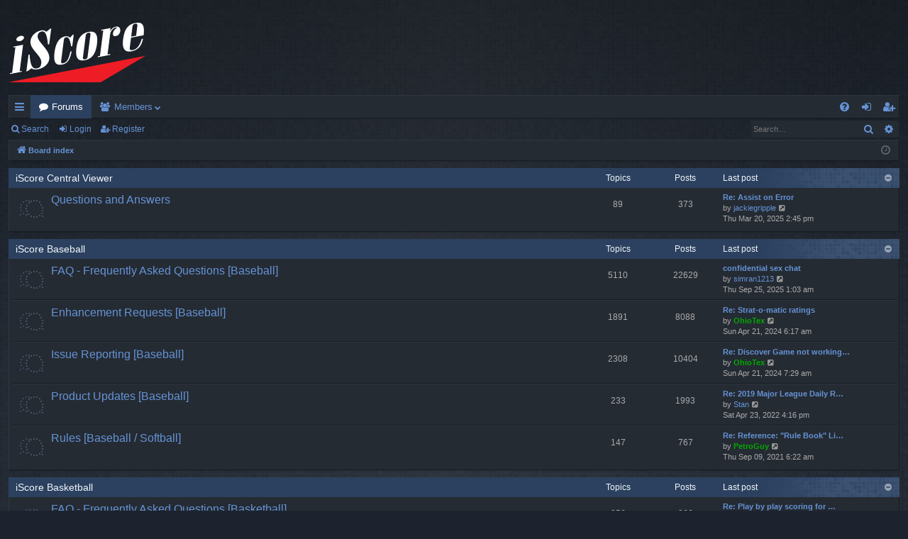

--- FILE ---
content_type: text/html; charset=UTF-8
request_url: http://iscoreforum.com/baseball/index.php?sid=7b55ef333d7a19ba676eedc17dfbbe39
body_size: 7102
content:
<!DOCTYPE html>
<html dir="ltr" lang="en-gb">
<head>
<meta charset="utf-8" />
<meta http-equiv="X-UA-Compatible" content="IE=edge" />
<meta name="viewport" content="width=device-width, initial-scale=1" />

<title>http://iscoresports.com/ - Index page</title>







<link href="./assets/css/font-awesome.min.css?assets_version=4" rel="stylesheet">
<link href="./styles/digi-3.2.1/theme/stylesheet.css?assets_version=4" rel="stylesheet">




<!--[if lte IE 9]>
	<link href="./styles/digi-3.2.1/theme/tweaks.css?assets_version=4" rel="stylesheet">
<![endif]-->





</head>
<body id="phpbb" class="nojs notouch section-index ltr " data-online-text="Online">


	<a id="top" class="top-anchor" accesskey="t"></a>
	<div id="page-header" class="page-width">
		<div class="headerbar" role="banner">
					<div class="inner">

			<div id="site-description" class="site-description">
				<a id="logo" class="logo" href="./index.php?sid=753b31124eb0f13b25fde3370dc1d56a" title="Board index"><img src="./styles/digi-3.2.1/theme/images/logo.png" data-src-hd="./styles/digi-3.2.1/theme/images/logo_hd.png" /></a>
				<p class="sitename">http://iscoresports.com/</p>
				<p>Customer support forum for the iScore Sports line of scorekeeping products</p>
				<p class="skiplink"><a href="#start_here">Skip to content</a></p>
			</div>

																		
			</div>
					</div>


				


<div class="navbar tabbed not-static" role="navigation">
	<div class="inner page-width">
		<div class="nav-tabs" data-current-page="index">
			<ul class="leftside">
				<li id="quick-links" class="quick-links tab responsive-menu dropdown-container">
					<a href="#" class="nav-link dropdown-trigger">Quick links</a>
					<div class="dropdown">
						<div class="pointer"><div class="pointer-inner"></div></div>
						<ul class="dropdown-contents" role="menu">
								
			<li class="separator"></li>
													<li>
								<a href="./search.php?search_id=unanswered&amp;sid=753b31124eb0f13b25fde3370dc1d56a" role="menuitem">
									<i class="icon fa-file-o fa-fw icon-gray" aria-hidden="true"></i><span>Unanswered topics</span>
								</a>
							</li>
							<li>
								<a href="./search.php?search_id=active_topics&amp;sid=753b31124eb0f13b25fde3370dc1d56a" role="menuitem">
									<i class="icon fa-file-o fa-fw icon-blue" aria-hidden="true"></i><span>Active topics</span>
								</a>
							</li>
							<li class="separator"></li>
							<li>
								<a href="./search.php?sid=753b31124eb0f13b25fde3370dc1d56a" role="menuitem">
									<i class="icon fa-search fa-fw" aria-hidden="true"></i><span>Search</span>
								</a>
							</li>	
	
													</ul>
					</div>
				</li>
												<li class="tab forums selected" data-responsive-class="small-icon icon-forums">
					<a class="nav-link" href="./index.php?sid=753b31124eb0f13b25fde3370dc1d56a">Forums</a>
				</li>
									<li class="tab members dropdown-container" data-select-match="member" data-responsive-class="small-icon icon-members">
						<a class="nav-link dropdown-trigger" href="./memberlist.php?sid=753b31124eb0f13b25fde3370dc1d56a">Members</a>
						<div class="dropdown">
							<div class="pointer"><div class="pointer-inner"></div></div>
							<ul class="dropdown-contents" role="menu">
																									<li>
										<a href="./memberlist.php?mode=team&amp;sid=753b31124eb0f13b25fde3370dc1d56a" role="menuitem">
											<i class="icon fa-shield fa-fw" aria-hidden="true"></i><span>The team</span>
										</a>
									</li>
															</ul>
						</div>
					</li>
											</ul>
			<ul class="rightside">
								<li class="tab faq" data-select-match="faq" data-responsive-class="small-icon icon-faq">
					<a class="nav-link" href="/baseball/app.php/help/faq?sid=753b31124eb0f13b25fde3370dc1d56a" rel="help" title="Frequently Asked Questions" role="menuitem">
						<i class="icon fa-question-circle fa-fw" aria-hidden="true"></i><span>FAQ</span>
					</a>
				</li>
																									<li class="tab login"  data-skip-responsive="true" data-select-match="login"><a class="nav-link" href="./ucp.php?mode=login&amp;sid=753b31124eb0f13b25fde3370dc1d56a" title="Login" accesskey="x" role="menuitem">Login</a></li>
											<li class="tab register" data-skip-responsive="true" data-select-match="register"><a class="nav-link" href="./ucp.php?mode=register&amp;sid=753b31124eb0f13b25fde3370dc1d56a" role="menuitem">Register</a></li>
																	</ul>
		</div>
	</div>
</div>

<div class="navbar secondary with-search">
	<ul role="menubar">
											<li class="small-icon icon-search responsive-hide"><a href="./search.php?sid=753b31124eb0f13b25fde3370dc1d56a">Search</a></li>
														<li class="small-icon icon-login"><a href="./ucp.php?mode=login&amp;sid=753b31124eb0f13b25fde3370dc1d56a" title="Login">Login</a></li>
									<li class="small-icon icon-register"><a href="./ucp.php?mode=register&amp;sid=753b31124eb0f13b25fde3370dc1d56a">Register</a></li>
									
					<li class="search-box not-responsive">			<div id="search-box" class="search-box search-header" role="search">
				<form action="./search.php?sid=753b31124eb0f13b25fde3370dc1d56a" method="get" id="search">
				<fieldset>
					<input name="keywords" id="keywords" type="search" maxlength="128" title="Search for keywords" class="inputbox search tiny" size="20" value="" placeholder="Search…" />
					<button class="button button-search" type="submit" title="Search">
						<i class="icon fa-search fa-fw" aria-hidden="true"></i><span class="sr-only">Search</span>
					</button>
					<a href="./search.php?sid=753b31124eb0f13b25fde3370dc1d56a" class="button button-search-end" title="Advanced search">
						<i class="icon fa-cog fa-fw" aria-hidden="true"></i><span class="sr-only">Advanced search</span>
					</a>
					<input type="hidden" name="sid" value="753b31124eb0f13b25fde3370dc1d56a" />

				</fieldset>
				</form>
			</div>
			</li>
			</ul>
</div>

	</div>

<div id="wrap" class="page-width">

	
	<a id="start_here" class="anchor"></a>
	<div id="page-body" class="page-body" role="main">
		<div class="navbar">
	<ul id="nav-breadcrumbs" class="nav-breadcrumbs linklist navlinks" role="menubar">
						<li class="breadcrumbs">
									<span class="crumb" itemtype="http://data-vocabulary.org/Breadcrumb" itemscope=""><a href="./index.php?sid=753b31124eb0f13b25fde3370dc1d56a" accesskey="h" data-navbar-reference="index" itemprop="url"><i class="icon fa-home fa-fw"></i><span itemprop="title">Board index</span></a></span>
								</li>
		
					<li class="rightside responsive-search">
				<a href="./search.php?sid=753b31124eb0f13b25fde3370dc1d56a" title="View the advanced search options" role="menuitem">
					<i class="icon fa-search fa-fw" aria-hidden="true"></i><span class="sr-only">Search</span>
				</a>
			</li>
				<li class="rightside dropdown-container icon-only">
			<a href="#" class="dropdown-trigger time" title="It is currently Sat Jan 24, 2026 9:44 am"><i class="fa fa-clock-o"></i></a>
			<div class="dropdown">
				<div class="pointer"><div class="pointer-inner"></div></div>
				<ul class="dropdown-contents">
					<li>It is currently Sat Jan 24, 2026 9:44 am</li>
					<li>All times are <span title="UTC-8">UTC-08:00</span></li>
				</ul>
			</div>
		</li>
	</ul>
</div>

		
		


	
				<div class="forabg category-33" data-hide-description="1">
			<div class="inner">
			<ul class="topiclist">
				<li class="header">
										<dl class="row-item">
						<dt><div class="list-inner"><a href="./viewforum.php?f=33&amp;sid=753b31124eb0f13b25fde3370dc1d56a" data-id="33">iScore Central Viewer</a></div></dt>
												<dd class="topics">Topics</dd>
						<dd class="posts">Posts</dd>
						<dd class="lastpost"><span>Last post</span></dd>
											</dl>
									</li>
			</ul>
			<ul class="topiclist forums">
		
	
	
	
			
					<li class="row forum-34">
									<dl class="row-item forum_read">
				<dt title="No unread posts">
										<div class="list-inner">
																		<a href="./viewforum.php?f=34&amp;sid=753b31124eb0f13b25fde3370dc1d56a" class="forumtitle" data-id="34">Questions and Answers</a>
																		
												
																		<div class="responsive-show" style="display: none;">
															Topics: <strong>89</strong>
													</div>
																				<div class="forum-lastpost" style="display: none;">
								<span><strong>Last post:</strong> <a href="./viewtopic.php?f=34&amp;p=67556&amp;sid=753b31124eb0f13b25fde3370dc1d56a#p67556" title="Re: Assist on Error" class="lastsubject">Re: Assist on Error</a></span>
								<span>by <a href="./memberlist.php?mode=viewprofile&amp;u=1908&amp;sid=753b31124eb0f13b25fde3370dc1d56a" class="username">jackiegripple</a>, Thu Mar 20, 2025 2:45 pm</span>
							</div>
																		</div>
				</dt>
														<dd class="topics">89 <dfn>Topics</dfn></dd>
					<dd class="posts">373 <dfn>Posts</dfn></dd>
										<dd class="lastpost">
						<span>
													

															<dfn>Last post</dfn>
																										<a href="./viewtopic.php?f=34&amp;p=67556&amp;sid=753b31124eb0f13b25fde3370dc1d56a#p67556" title="Re: Assist on Error" class="lastsubject">Re: Assist on Error</a> <br />
																	by <a href="./memberlist.php?mode=viewprofile&amp;u=1908&amp;sid=753b31124eb0f13b25fde3370dc1d56a" class="username">jackiegripple</a>
																	<a href="./viewtopic.php?f=34&amp;p=67556&amp;sid=753b31124eb0f13b25fde3370dc1d56a#p67556" title="View the latest post">
										<i class="icon fa-external-link-square fa-fw icon-lightgray icon-md" aria-hidden="true"></i><span class="sr-only">View the latest post</span>
									</a>
																<br />Thu Mar 20, 2025 2:45 pm
													</span>
					</dd>
							</dl>
					</li>
			
	
				</ul>

			</div>
		</div>
	
				<div class="forabg category-8" data-hide-description="1">
			<div class="inner">
			<ul class="topiclist">
				<li class="header">
										<dl class="row-item">
						<dt><div class="list-inner"><a href="./viewforum.php?f=8&amp;sid=753b31124eb0f13b25fde3370dc1d56a" data-id="8">iScore Baseball</a></div></dt>
												<dd class="topics">Topics</dd>
						<dd class="posts">Posts</dd>
						<dd class="lastpost"><span>Last post</span></dd>
											</dl>
									</li>
			</ul>
			<ul class="topiclist forums">
		
	
	
	
			
					<li class="row forum-3">
									<dl class="row-item forum_read">
				<dt title="No unread posts">
										<div class="list-inner">
																		<a href="./viewforum.php?f=3&amp;sid=753b31124eb0f13b25fde3370dc1d56a" class="forumtitle" data-id="3">FAQ - Frequently Asked Questions [Baseball]</a>
						<div class="forum-description">We will try and answer Questions in this forum. If you are having any issues with iScore Baseball, this is probably the best place to start. You can also search historical posts here.</div>												
												
																		<div class="responsive-show" style="display: none;">
															Topics: <strong>5110</strong>
													</div>
																				<div class="forum-lastpost" style="display: none;">
								<span><strong>Last post:</strong> <a href="./viewtopic.php?f=3&amp;p=67557&amp;sid=753b31124eb0f13b25fde3370dc1d56a#p67557" title="confidential sex chat" class="lastsubject">confidential sex chat</a></span>
								<span>by <a href="./memberlist.php?mode=viewprofile&amp;u=35993&amp;sid=753b31124eb0f13b25fde3370dc1d56a" class="username">simran1213</a>, Thu Sep 25, 2025 1:03 am</span>
							</div>
																		</div>
				</dt>
														<dd class="topics">5110 <dfn>Topics</dfn></dd>
					<dd class="posts">22629 <dfn>Posts</dfn></dd>
										<dd class="lastpost">
						<span>
													

															<dfn>Last post</dfn>
																										<a href="./viewtopic.php?f=3&amp;p=67557&amp;sid=753b31124eb0f13b25fde3370dc1d56a#p67557" title="confidential sex chat" class="lastsubject">confidential sex chat</a> <br />
																	by <a href="./memberlist.php?mode=viewprofile&amp;u=35993&amp;sid=753b31124eb0f13b25fde3370dc1d56a" class="username">simran1213</a>
																	<a href="./viewtopic.php?f=3&amp;p=67557&amp;sid=753b31124eb0f13b25fde3370dc1d56a#p67557" title="View the latest post">
										<i class="icon fa-external-link-square fa-fw icon-lightgray icon-md" aria-hidden="true"></i><span class="sr-only">View the latest post</span>
									</a>
																<br />Thu Sep 25, 2025 1:03 am
													</span>
					</dd>
							</dl>
					</li>
			
	
	
			
					<li class="row forum-4">
									<dl class="row-item forum_read">
				<dt title="No unread posts">
										<div class="list-inner">
																		<a href="./viewforum.php?f=4&amp;sid=753b31124eb0f13b25fde3370dc1d56a" class="forumtitle" data-id="4">Enhancement Requests [Baseball]</a>
						<div class="forum-description">If you have an idea for improving the product, please post it here and we will try and prioritize updates based on the most popular requests.</div>												
												
																		<div class="responsive-show" style="display: none;">
															Topics: <strong>1891</strong>
													</div>
																				<div class="forum-lastpost" style="display: none;">
								<span><strong>Last post:</strong> <a href="./viewtopic.php?f=4&amp;p=67533&amp;sid=753b31124eb0f13b25fde3370dc1d56a#p67533" title="Re: Strat-o-matic ratings" class="lastsubject">Re: Strat-o-matic ratings</a></span>
								<span>by <a href="./memberlist.php?mode=viewprofile&amp;u=204&amp;sid=753b31124eb0f13b25fde3370dc1d56a" style="color: #00AA00;" class="username-coloured">OhioTex</a>, Sun Apr 21, 2024 6:17 am</span>
							</div>
																		</div>
				</dt>
														<dd class="topics">1891 <dfn>Topics</dfn></dd>
					<dd class="posts">8088 <dfn>Posts</dfn></dd>
										<dd class="lastpost">
						<span>
													

															<dfn>Last post</dfn>
																										<a href="./viewtopic.php?f=4&amp;p=67533&amp;sid=753b31124eb0f13b25fde3370dc1d56a#p67533" title="Re: Strat-o-matic ratings" class="lastsubject">Re: Strat-o-matic ratings</a> <br />
																	by <a href="./memberlist.php?mode=viewprofile&amp;u=204&amp;sid=753b31124eb0f13b25fde3370dc1d56a" style="color: #00AA00;" class="username-coloured">OhioTex</a>
																	<a href="./viewtopic.php?f=4&amp;p=67533&amp;sid=753b31124eb0f13b25fde3370dc1d56a#p67533" title="View the latest post">
										<i class="icon fa-external-link-square fa-fw icon-lightgray icon-md" aria-hidden="true"></i><span class="sr-only">View the latest post</span>
									</a>
																<br />Sun Apr 21, 2024 6:17 am
													</span>
					</dd>
							</dl>
					</li>
			
	
	
			
					<li class="row forum-5">
									<dl class="row-item forum_read">
				<dt title="No unread posts">
										<div class="list-inner">
																		<a href="./viewforum.php?f=5&amp;sid=753b31124eb0f13b25fde3370dc1d56a" class="forumtitle" data-id="5">Issue Reporting [Baseball]</a>
						<div class="forum-description">If you are having an issue with iScore Baseball, please post it here and we will try and find solutions so everybody will be aware of them.</div>												
												
																		<div class="responsive-show" style="display: none;">
															Topics: <strong>2308</strong>
													</div>
																				<div class="forum-lastpost" style="display: none;">
								<span><strong>Last post:</strong> <a href="./viewtopic.php?f=5&amp;p=67537&amp;sid=753b31124eb0f13b25fde3370dc1d56a#p67537" title="Re: Discover Game not working on Android for SportsEngine" class="lastsubject">Re: Discover Game not working…</a></span>
								<span>by <a href="./memberlist.php?mode=viewprofile&amp;u=204&amp;sid=753b31124eb0f13b25fde3370dc1d56a" style="color: #00AA00;" class="username-coloured">OhioTex</a>, Sun Apr 21, 2024 7:29 am</span>
							</div>
																		</div>
				</dt>
														<dd class="topics">2308 <dfn>Topics</dfn></dd>
					<dd class="posts">10404 <dfn>Posts</dfn></dd>
										<dd class="lastpost">
						<span>
													

															<dfn>Last post</dfn>
																										<a href="./viewtopic.php?f=5&amp;p=67537&amp;sid=753b31124eb0f13b25fde3370dc1d56a#p67537" title="Re: Discover Game not working on Android for SportsEngine" class="lastsubject">Re: Discover Game not working…</a> <br />
																	by <a href="./memberlist.php?mode=viewprofile&amp;u=204&amp;sid=753b31124eb0f13b25fde3370dc1d56a" style="color: #00AA00;" class="username-coloured">OhioTex</a>
																	<a href="./viewtopic.php?f=5&amp;p=67537&amp;sid=753b31124eb0f13b25fde3370dc1d56a#p67537" title="View the latest post">
										<i class="icon fa-external-link-square fa-fw icon-lightgray icon-md" aria-hidden="true"></i><span class="sr-only">View the latest post</span>
									</a>
																<br />Sun Apr 21, 2024 7:29 am
													</span>
					</dd>
							</dl>
					</li>
			
	
	
			
					<li class="row forum-6">
									<dl class="row-item forum_read">
				<dt title="No unread posts">
										<div class="list-inner">
																		<a href="./viewforum.php?f=6&amp;sid=753b31124eb0f13b25fde3370dc1d56a" class="forumtitle" data-id="6">Product Updates [Baseball]</a>
						<div class="forum-description">We will announce new product updates here along with what features are being included in the updates</div>												
												
																		<div class="responsive-show" style="display: none;">
															Topics: <strong>233</strong>
													</div>
																				<div class="forum-lastpost" style="display: none;">
								<span><strong>Last post:</strong> <a href="./viewtopic.php?f=6&amp;p=67483&amp;sid=753b31124eb0f13b25fde3370dc1d56a#p67483" title="Re: 2019 Major League Daily Roster" class="lastsubject">Re: 2019 Major League Daily R…</a></span>
								<span>by <a href="./memberlist.php?mode=viewprofile&amp;u=35983&amp;sid=753b31124eb0f13b25fde3370dc1d56a" class="username">Stan</a>, Sat Apr 23, 2022 4:16 pm</span>
							</div>
																		</div>
				</dt>
														<dd class="topics">233 <dfn>Topics</dfn></dd>
					<dd class="posts">1993 <dfn>Posts</dfn></dd>
										<dd class="lastpost">
						<span>
													

															<dfn>Last post</dfn>
																										<a href="./viewtopic.php?f=6&amp;p=67483&amp;sid=753b31124eb0f13b25fde3370dc1d56a#p67483" title="Re: 2019 Major League Daily Roster" class="lastsubject">Re: 2019 Major League Daily R…</a> <br />
																	by <a href="./memberlist.php?mode=viewprofile&amp;u=35983&amp;sid=753b31124eb0f13b25fde3370dc1d56a" class="username">Stan</a>
																	<a href="./viewtopic.php?f=6&amp;p=67483&amp;sid=753b31124eb0f13b25fde3370dc1d56a#p67483" title="View the latest post">
										<i class="icon fa-external-link-square fa-fw icon-lightgray icon-md" aria-hidden="true"></i><span class="sr-only">View the latest post</span>
									</a>
																<br />Sat Apr 23, 2022 4:16 pm
													</span>
					</dd>
							</dl>
					</li>
			
	
	
			
					<li class="row forum-17">
									<dl class="row-item forum_read">
				<dt title="No unread posts">
										<div class="list-inner">
																		<a href="./viewforum.php?f=17&amp;sid=753b31124eb0f13b25fde3370dc1d56a" class="forumtitle" data-id="17">Rules [Baseball / Softball]</a>
						<div class="forum-description">If you have any rules related questions, please ask in this forum. In general, enforcement of rules is up to the Umpire of the game and iScore does not specifically enforce them, but we want to make sure we score within them. Ask here, and experts can chime in.</div>												
												
																		<div class="responsive-show" style="display: none;">
															Topics: <strong>147</strong>
													</div>
																				<div class="forum-lastpost" style="display: none;">
								<span><strong>Last post:</strong> <a href="./viewtopic.php?f=17&amp;p=67419&amp;sid=753b31124eb0f13b25fde3370dc1d56a#p67419" title="Re: Reference: &quot;Rule Book&quot; Links for Baseball and Softball  (FAQ)" class="lastsubject">Re: Reference: &quot;Rule Book&quot; Li…</a></span>
								<span>by <a href="./memberlist.php?mode=viewprofile&amp;u=1268&amp;sid=753b31124eb0f13b25fde3370dc1d56a" style="color: #00AA00;" class="username-coloured">PetroGuy</a>, Thu Sep 09, 2021 6:22 am</span>
							</div>
																		</div>
				</dt>
														<dd class="topics">147 <dfn>Topics</dfn></dd>
					<dd class="posts">767 <dfn>Posts</dfn></dd>
										<dd class="lastpost">
						<span>
													

															<dfn>Last post</dfn>
																										<a href="./viewtopic.php?f=17&amp;p=67419&amp;sid=753b31124eb0f13b25fde3370dc1d56a#p67419" title="Re: Reference: &quot;Rule Book&quot; Links for Baseball and Softball  (FAQ)" class="lastsubject">Re: Reference: &quot;Rule Book&quot; Li…</a> <br />
																	by <a href="./memberlist.php?mode=viewprofile&amp;u=1268&amp;sid=753b31124eb0f13b25fde3370dc1d56a" style="color: #00AA00;" class="username-coloured">PetroGuy</a>
																	<a href="./viewtopic.php?f=17&amp;p=67419&amp;sid=753b31124eb0f13b25fde3370dc1d56a#p67419" title="View the latest post">
										<i class="icon fa-external-link-square fa-fw icon-lightgray icon-md" aria-hidden="true"></i><span class="sr-only">View the latest post</span>
									</a>
																<br />Thu Sep 09, 2021 6:22 am
													</span>
					</dd>
							</dl>
					</li>
			
	
				</ul>

			</div>
		</div>
	
				<div class="forabg category-9" data-hide-description="1">
			<div class="inner">
			<ul class="topiclist">
				<li class="header">
										<dl class="row-item">
						<dt><div class="list-inner"><a href="./viewforum.php?f=9&amp;sid=753b31124eb0f13b25fde3370dc1d56a" data-id="9">iScore Basketball</a></div></dt>
												<dd class="topics">Topics</dd>
						<dd class="posts">Posts</dd>
						<dd class="lastpost"><span>Last post</span></dd>
											</dl>
									</li>
			</ul>
			<ul class="topiclist forums">
		
	
	
	
			
					<li class="row forum-10">
									<dl class="row-item forum_read">
				<dt title="No unread posts">
										<div class="list-inner">
																		<a href="./viewforum.php?f=10&amp;sid=753b31124eb0f13b25fde3370dc1d56a" class="forumtitle" data-id="10">FAQ - Frequently Asked Questions [Basketball]</a>
						<div class="forum-description">We will try and answer Frequently Asked Questions in this forum. If you are having any issues with iScore Basketball, this is probably the best place to start.</div>												
												
																		<div class="responsive-show" style="display: none;">
															Topics: <strong>256</strong>
													</div>
																				<div class="forum-lastpost" style="display: none;">
								<span><strong>Last post:</strong> <a href="./viewtopic.php?f=10&amp;p=65801&amp;sid=753b31124eb0f13b25fde3370dc1d56a#p65801" title="Re: Play by play scoring for opponent" class="lastsubject">Re: Play by play scoring for …</a></span>
								<span>by <a href="./memberlist.php?mode=viewprofile&amp;u=204&amp;sid=753b31124eb0f13b25fde3370dc1d56a" style="color: #00AA00;" class="username-coloured">OhioTex</a>, Mon Mar 04, 2019 5:17 pm</span>
							</div>
																		</div>
				</dt>
														<dd class="topics">256 <dfn>Topics</dfn></dd>
					<dd class="posts">866 <dfn>Posts</dfn></dd>
										<dd class="lastpost">
						<span>
													

															<dfn>Last post</dfn>
																										<a href="./viewtopic.php?f=10&amp;p=65801&amp;sid=753b31124eb0f13b25fde3370dc1d56a#p65801" title="Re: Play by play scoring for opponent" class="lastsubject">Re: Play by play scoring for …</a> <br />
																	by <a href="./memberlist.php?mode=viewprofile&amp;u=204&amp;sid=753b31124eb0f13b25fde3370dc1d56a" style="color: #00AA00;" class="username-coloured">OhioTex</a>
																	<a href="./viewtopic.php?f=10&amp;p=65801&amp;sid=753b31124eb0f13b25fde3370dc1d56a#p65801" title="View the latest post">
										<i class="icon fa-external-link-square fa-fw icon-lightgray icon-md" aria-hidden="true"></i><span class="sr-only">View the latest post</span>
									</a>
																<br />Mon Mar 04, 2019 5:17 pm
													</span>
					</dd>
							</dl>
					</li>
			
	
	
			
					<li class="row forum-11">
									<dl class="row-item forum_read">
				<dt title="No unread posts">
										<div class="list-inner">
																		<a href="./viewforum.php?f=11&amp;sid=753b31124eb0f13b25fde3370dc1d56a" class="forumtitle" data-id="11">Enhancement Requests [Basketball]</a>
						<div class="forum-description">If you have an idea for improving the product, please post it here and we will try and prioritize updates based on the most popular requests.</div>												
												
																		<div class="responsive-show" style="display: none;">
															Topics: <strong>197</strong>
													</div>
																				<div class="forum-lastpost" style="display: none;">
								<span><strong>Last post:</strong> <a href="./viewtopic.php?f=11&amp;p=66708&amp;sid=753b31124eb0f13b25fde3370dc1d56a#p66708" title="Re: email play by play-basketball game" class="lastsubject">Re: email play by play-basket…</a></span>
								<span>by <a href="./memberlist.php?mode=viewprofile&amp;u=4170&amp;sid=753b31124eb0f13b25fde3370dc1d56a" class="username">Afjb</a>, Sun Mar 15, 2020 5:58 pm</span>
							</div>
																		</div>
				</dt>
														<dd class="topics">197 <dfn>Topics</dfn></dd>
					<dd class="posts">748 <dfn>Posts</dfn></dd>
										<dd class="lastpost">
						<span>
													

															<dfn>Last post</dfn>
																										<a href="./viewtopic.php?f=11&amp;p=66708&amp;sid=753b31124eb0f13b25fde3370dc1d56a#p66708" title="Re: email play by play-basketball game" class="lastsubject">Re: email play by play-basket…</a> <br />
																	by <a href="./memberlist.php?mode=viewprofile&amp;u=4170&amp;sid=753b31124eb0f13b25fde3370dc1d56a" class="username">Afjb</a>
																	<a href="./viewtopic.php?f=11&amp;p=66708&amp;sid=753b31124eb0f13b25fde3370dc1d56a#p66708" title="View the latest post">
										<i class="icon fa-external-link-square fa-fw icon-lightgray icon-md" aria-hidden="true"></i><span class="sr-only">View the latest post</span>
									</a>
																<br />Sun Mar 15, 2020 5:58 pm
													</span>
					</dd>
							</dl>
					</li>
			
	
	
			
					<li class="row forum-12">
									<dl class="row-item forum_read">
				<dt title="No unread posts">
										<div class="list-inner">
																		<a href="./viewforum.php?f=12&amp;sid=753b31124eb0f13b25fde3370dc1d56a" class="forumtitle" data-id="12">Issue Reporting [Basketball]</a>
						<div class="forum-description">If you are having an issue with iScore Basketball, please post it here and we will try and find solutions so everybody will be aware of them.</div>												
												
																		<div class="responsive-show" style="display: none;">
															Topics: <strong>169</strong>
													</div>
																				<div class="forum-lastpost" style="display: none;">
								<span><strong>Last post:</strong> <a href="./viewtopic.php?f=12&amp;p=67426&amp;sid=753b31124eb0f13b25fde3370dc1d56a#p67426" title="Re: No rosters for NCAA teams" class="lastsubject">Re: No rosters for NCAA teams</a></span>
								<span>by <a href="./memberlist.php?mode=viewprofile&amp;u=1827&amp;sid=753b31124eb0f13b25fde3370dc1d56a" class="username">bill0212</a>, Thu Dec 16, 2021 1:04 pm</span>
							</div>
																		</div>
				</dt>
														<dd class="topics">169 <dfn>Topics</dfn></dd>
					<dd class="posts">651 <dfn>Posts</dfn></dd>
										<dd class="lastpost">
						<span>
													

															<dfn>Last post</dfn>
																										<a href="./viewtopic.php?f=12&amp;p=67426&amp;sid=753b31124eb0f13b25fde3370dc1d56a#p67426" title="Re: No rosters for NCAA teams" class="lastsubject">Re: No rosters for NCAA teams</a> <br />
																	by <a href="./memberlist.php?mode=viewprofile&amp;u=1827&amp;sid=753b31124eb0f13b25fde3370dc1d56a" class="username">bill0212</a>
																	<a href="./viewtopic.php?f=12&amp;p=67426&amp;sid=753b31124eb0f13b25fde3370dc1d56a#p67426" title="View the latest post">
										<i class="icon fa-external-link-square fa-fw icon-lightgray icon-md" aria-hidden="true"></i><span class="sr-only">View the latest post</span>
									</a>
																<br />Thu Dec 16, 2021 1:04 pm
													</span>
					</dd>
							</dl>
					</li>
			
	
	
			
					<li class="row forum-13">
									<dl class="row-item forum_read">
				<dt title="No unread posts">
										<div class="list-inner">
																		<a href="./viewforum.php?f=13&amp;sid=753b31124eb0f13b25fde3370dc1d56a" class="forumtitle" data-id="13">Product Updates [Basketball]</a>
						<div class="forum-description">We will announce new product updates here along with what features are being included in the updates.</div>												
												
																		<div class="responsive-show" style="display: none;">
															Topics: <strong>53</strong>
													</div>
																				<div class="forum-lastpost" style="display: none;">
								<span><strong>Last post:</strong> <a href="./viewtopic.php?f=13&amp;p=66643&amp;sid=753b31124eb0f13b25fde3370dc1d56a#p66643" title="Re: Android version of iScore Basketball" class="lastsubject">Re: Android version of iScore…</a></span>
								<span>by <a href="./memberlist.php?mode=viewprofile&amp;u=40044&amp;sid=753b31124eb0f13b25fde3370dc1d56a" class="username">Rebel coach</a>, Mon Sep 02, 2019 8:41 pm</span>
							</div>
																		</div>
				</dt>
														<dd class="topics">53 <dfn>Topics</dfn></dd>
					<dd class="posts">276 <dfn>Posts</dfn></dd>
										<dd class="lastpost">
						<span>
													

															<dfn>Last post</dfn>
																										<a href="./viewtopic.php?f=13&amp;p=66643&amp;sid=753b31124eb0f13b25fde3370dc1d56a#p66643" title="Re: Android version of iScore Basketball" class="lastsubject">Re: Android version of iScore…</a> <br />
																	by <a href="./memberlist.php?mode=viewprofile&amp;u=40044&amp;sid=753b31124eb0f13b25fde3370dc1d56a" class="username">Rebel coach</a>
																	<a href="./viewtopic.php?f=13&amp;p=66643&amp;sid=753b31124eb0f13b25fde3370dc1d56a#p66643" title="View the latest post">
										<i class="icon fa-external-link-square fa-fw icon-lightgray icon-md" aria-hidden="true"></i><span class="sr-only">View the latest post</span>
									</a>
																<br />Mon Sep 02, 2019 8:41 pm
													</span>
					</dd>
							</dl>
					</li>
			
	
				</ul>

			</div>
		</div>
	
				<div class="forabg category-21" data-hide-description="1">
			<div class="inner">
			<ul class="topiclist">
				<li class="header">
										<dl class="row-item">
						<dt><div class="list-inner"><a href="./viewforum.php?f=21&amp;sid=753b31124eb0f13b25fde3370dc1d56a" data-id="21">iScore Football</a></div></dt>
												<dd class="topics">Topics</dd>
						<dd class="posts">Posts</dd>
						<dd class="lastpost"><span>Last post</span></dd>
											</dl>
									</li>
			</ul>
			<ul class="topiclist forums">
		
	
	
	
			
					<li class="row forum-22">
									<dl class="row-item forum_read">
				<dt title="No unread posts">
										<div class="list-inner">
																		<a href="./viewforum.php?f=22&amp;sid=753b31124eb0f13b25fde3370dc1d56a" class="forumtitle" data-id="22">FAQ - Frequently Asked Questions [Football]</a>
						<div class="forum-description">We will try and answer Frequently Asked Questions in this forum. If you are having any issues with iScore Football, this is probably the best place to start.</div>												
												
																		<div class="responsive-show" style="display: none;">
															Topics: <strong>89</strong>
													</div>
																				<div class="forum-lastpost" style="display: none;">
								<span><strong>Last post:</strong> <a href="./viewtopic.php?f=22&amp;p=58341&amp;sid=753b31124eb0f13b25fde3370dc1d56a#p58341" title="Re: Football helmet Color Issue" class="lastsubject">Re: Football helmet Color Iss…</a></span>
								<span>by <a href="./memberlist.php?mode=viewprofile&amp;u=204&amp;sid=753b31124eb0f13b25fde3370dc1d56a" style="color: #00AA00;" class="username-coloured">OhioTex</a>, Wed Nov 14, 2018 9:05 am</span>
							</div>
																		</div>
				</dt>
														<dd class="topics">89 <dfn>Topics</dfn></dd>
					<dd class="posts">325 <dfn>Posts</dfn></dd>
										<dd class="lastpost">
						<span>
													

															<dfn>Last post</dfn>
																										<a href="./viewtopic.php?f=22&amp;p=58341&amp;sid=753b31124eb0f13b25fde3370dc1d56a#p58341" title="Re: Football helmet Color Issue" class="lastsubject">Re: Football helmet Color Iss…</a> <br />
																	by <a href="./memberlist.php?mode=viewprofile&amp;u=204&amp;sid=753b31124eb0f13b25fde3370dc1d56a" style="color: #00AA00;" class="username-coloured">OhioTex</a>
																	<a href="./viewtopic.php?f=22&amp;p=58341&amp;sid=753b31124eb0f13b25fde3370dc1d56a#p58341" title="View the latest post">
										<i class="icon fa-external-link-square fa-fw icon-lightgray icon-md" aria-hidden="true"></i><span class="sr-only">View the latest post</span>
									</a>
																<br />Wed Nov 14, 2018 9:05 am
													</span>
					</dd>
							</dl>
					</li>
			
	
	
			
					<li class="row forum-23">
									<dl class="row-item forum_read">
				<dt title="No unread posts">
										<div class="list-inner">
																		<a href="./viewforum.php?f=23&amp;sid=753b31124eb0f13b25fde3370dc1d56a" class="forumtitle" data-id="23">Issues / Enhancement Requests [Football]</a>
						<div class="forum-description">If you are having an issue or have an idea for an enhancement to iScore Football, please post it here.</div>												
												
																		<div class="responsive-show" style="display: none;">
															Topics: <strong>201</strong>
													</div>
																				<div class="forum-lastpost" style="display: none;">
								<span><strong>Last post:</strong> <a href="./viewtopic.php?f=23&amp;p=66678&amp;sid=753b31124eb0f13b25fde3370dc1d56a#p66678" title="Re: MaxPreps Roster Not Found" class="lastsubject">Re: MaxPreps Roster Not Found</a></span>
								<span>by <a href="./memberlist.php?mode=viewprofile&amp;u=23523&amp;sid=753b31124eb0f13b25fde3370dc1d56a" class="username">mmdow</a>, Fri Feb 14, 2020 9:25 am</span>
							</div>
																		</div>
				</dt>
														<dd class="topics">201 <dfn>Topics</dfn></dd>
					<dd class="posts">700 <dfn>Posts</dfn></dd>
										<dd class="lastpost">
						<span>
													

															<dfn>Last post</dfn>
																										<a href="./viewtopic.php?f=23&amp;p=66678&amp;sid=753b31124eb0f13b25fde3370dc1d56a#p66678" title="Re: MaxPreps Roster Not Found" class="lastsubject">Re: MaxPreps Roster Not Found</a> <br />
																	by <a href="./memberlist.php?mode=viewprofile&amp;u=23523&amp;sid=753b31124eb0f13b25fde3370dc1d56a" class="username">mmdow</a>
																	<a href="./viewtopic.php?f=23&amp;p=66678&amp;sid=753b31124eb0f13b25fde3370dc1d56a#p66678" title="View the latest post">
										<i class="icon fa-external-link-square fa-fw icon-lightgray icon-md" aria-hidden="true"></i><span class="sr-only">View the latest post</span>
									</a>
																<br />Fri Feb 14, 2020 9:25 am
													</span>
					</dd>
							</dl>
					</li>
			
	
	
			
					<li class="row forum-24">
									<dl class="row-item forum_read">
				<dt title="No unread posts">
										<div class="list-inner">
																		<a href="./viewforum.php?f=24&amp;sid=753b31124eb0f13b25fde3370dc1d56a" class="forumtitle" data-id="24">Product Updates [Football]</a>
						<div class="forum-description">We will announce new product updates for iScore Football here along with what features are being included in the updates</div>												
												
																		<div class="responsive-show" style="display: none;">
															Topics: <strong>23</strong>
													</div>
																				<div class="forum-lastpost" style="display: none;">
								<span><strong>Last post:</strong> <a href="./viewtopic.php?f=24&amp;p=51508&amp;sid=753b31124eb0f13b25fde3370dc1d56a#p51508" title="iOS Version 2.0 Released (bug fixes)" class="lastsubject">iOS Version 2.0 Released (bug…</a></span>
								<span>by <a href="./memberlist.php?mode=viewprofile&amp;u=204&amp;sid=753b31124eb0f13b25fde3370dc1d56a" style="color: #00AA00;" class="username-coloured">OhioTex</a>, Wed Feb 21, 2018 10:37 am</span>
							</div>
																		</div>
				</dt>
														<dd class="topics">23 <dfn>Topics</dfn></dd>
					<dd class="posts">118 <dfn>Posts</dfn></dd>
										<dd class="lastpost">
						<span>
													

															<dfn>Last post</dfn>
																										<a href="./viewtopic.php?f=24&amp;p=51508&amp;sid=753b31124eb0f13b25fde3370dc1d56a#p51508" title="iOS Version 2.0 Released (bug fixes)" class="lastsubject">iOS Version 2.0 Released (bug…</a> <br />
																	by <a href="./memberlist.php?mode=viewprofile&amp;u=204&amp;sid=753b31124eb0f13b25fde3370dc1d56a" style="color: #00AA00;" class="username-coloured">OhioTex</a>
																	<a href="./viewtopic.php?f=24&amp;p=51508&amp;sid=753b31124eb0f13b25fde3370dc1d56a#p51508" title="View the latest post">
										<i class="icon fa-external-link-square fa-fw icon-lightgray icon-md" aria-hidden="true"></i><span class="sr-only">View the latest post</span>
									</a>
																<br />Wed Feb 21, 2018 10:37 am
													</span>
					</dd>
							</dl>
					</li>
			
	
				</ul>

			</div>
		</div>
	
				<div class="forabg category-27" data-hide-description="1">
			<div class="inner">
			<ul class="topiclist">
				<li class="header">
										<dl class="row-item">
						<dt><div class="list-inner"><a href="./viewforum.php?f=27&amp;sid=753b31124eb0f13b25fde3370dc1d56a" data-id="27">iScore Soccer</a></div></dt>
												<dd class="topics">Topics</dd>
						<dd class="posts">Posts</dd>
						<dd class="lastpost"><span>Last post</span></dd>
											</dl>
									</li>
			</ul>
			<ul class="topiclist forums">
		
	
	
	
			
					<li class="row forum-28">
									<dl class="row-item forum_read">
				<dt title="No unread posts">
										<div class="list-inner">
																		<a href="./viewforum.php?f=28&amp;sid=753b31124eb0f13b25fde3370dc1d56a" class="forumtitle" data-id="28">Issues / Enhancement Requests [Soccer]</a>
						<div class="forum-description">If you are having an issue or have an idea for an enhancement to iScore Soccer, please post it here.</div>												
												
																		<div class="responsive-show" style="display: none;">
															Topics: <strong>61</strong>
													</div>
																				<div class="forum-lastpost" style="display: none;">
								<span><strong>Last post:</strong> <a href="./viewtopic.php?f=28&amp;p=65868&amp;sid=753b31124eb0f13b25fde3370dc1d56a#p65868" title="Re: Still hoping for the following for soccer --" class="lastsubject">Re: Still hoping for the foll…</a></span>
								<span>by <a href="./memberlist.php?mode=viewprofile&amp;u=4170&amp;sid=753b31124eb0f13b25fde3370dc1d56a" class="username">Afjb</a>, Tue Mar 05, 2019 1:19 pm</span>
							</div>
																		</div>
				</dt>
														<dd class="topics">61 <dfn>Topics</dfn></dd>
					<dd class="posts">244 <dfn>Posts</dfn></dd>
										<dd class="lastpost">
						<span>
													

															<dfn>Last post</dfn>
																										<a href="./viewtopic.php?f=28&amp;p=65868&amp;sid=753b31124eb0f13b25fde3370dc1d56a#p65868" title="Re: Still hoping for the following for soccer --" class="lastsubject">Re: Still hoping for the foll…</a> <br />
																	by <a href="./memberlist.php?mode=viewprofile&amp;u=4170&amp;sid=753b31124eb0f13b25fde3370dc1d56a" class="username">Afjb</a>
																	<a href="./viewtopic.php?f=28&amp;p=65868&amp;sid=753b31124eb0f13b25fde3370dc1d56a#p65868" title="View the latest post">
										<i class="icon fa-external-link-square fa-fw icon-lightgray icon-md" aria-hidden="true"></i><span class="sr-only">View the latest post</span>
									</a>
																<br />Tue Mar 05, 2019 1:19 pm
													</span>
					</dd>
							</dl>
					</li>
			
	
	
			
					<li class="row forum-29">
									<dl class="row-item forum_read">
				<dt title="No unread posts">
										<div class="list-inner">
																		<a href="./viewforum.php?f=29&amp;sid=753b31124eb0f13b25fde3370dc1d56a" class="forumtitle" data-id="29">Product Updates [Soccer]</a>
						<div class="forum-description">We will announce new product updates for iScore Soccer here along with what features are being included in the updates</div>												
												
																		<div class="responsive-show" style="display: none;">
															Topics: <strong>5</strong>
													</div>
																				<div class="forum-lastpost" style="display: none;">
								<span><strong>Last post:</strong> <a href="./viewtopic.php?f=29&amp;p=67514&amp;sid=753b31124eb0f13b25fde3370dc1d56a#p67514" title="стоматология минск цены" class="lastsubject">стоматология минск цены</a></span>
								<span>by <a href="./memberlist.php?mode=viewprofile&amp;u=31630&amp;sid=753b31124eb0f13b25fde3370dc1d56a" class="username">Mihaelyhf</a>, Fri Jun 03, 2022 5:40 pm</span>
							</div>
																		</div>
				</dt>
														<dd class="topics">5 <dfn>Topics</dfn></dd>
					<dd class="posts">19 <dfn>Posts</dfn></dd>
										<dd class="lastpost">
						<span>
													

															<dfn>Last post</dfn>
																										<a href="./viewtopic.php?f=29&amp;p=67514&amp;sid=753b31124eb0f13b25fde3370dc1d56a#p67514" title="стоматология минск цены" class="lastsubject">стоматология минск цены</a> <br />
																	by <a href="./memberlist.php?mode=viewprofile&amp;u=31630&amp;sid=753b31124eb0f13b25fde3370dc1d56a" class="username">Mihaelyhf</a>
																	<a href="./viewtopic.php?f=29&amp;p=67514&amp;sid=753b31124eb0f13b25fde3370dc1d56a#p67514" title="View the latest post">
										<i class="icon fa-external-link-square fa-fw icon-lightgray icon-md" aria-hidden="true"></i><span class="sr-only">View the latest post</span>
									</a>
																<br />Fri Jun 03, 2022 5:40 pm
													</span>
					</dd>
							</dl>
					</li>
			
				</ul>

			</div>
		</div>
		


	<form method="post" action="./ucp.php?mode=login&amp;sid=753b31124eb0f13b25fde3370dc1d56a" class="headerspace">
	<h3><a href="./ucp.php?mode=login&amp;sid=753b31124eb0f13b25fde3370dc1d56a">Login</a>&nbsp; &bull; &nbsp;<a href="./ucp.php?mode=register&amp;sid=753b31124eb0f13b25fde3370dc1d56a">Register</a></h3>
		<fieldset class="quick-login">
			<label for="username"><span>Username:</span> <input type="text" tabindex="1" name="username" id="username" size="10" class="inputbox" title="Username" /></label>
			<label for="password"><span>Password:</span> <input type="password" tabindex="2" name="password" id="password" size="10" class="inputbox" title="Password" autocomplete="off" /></label>
							<a href="./ucp.php?mode=sendpassword&amp;sid=753b31124eb0f13b25fde3370dc1d56a">I forgot my password</a>
										<span class="responsive-hide">|</span> <label for="autologin">Remember me <input type="checkbox" tabindex="4" name="autologin" id="autologin" /></label>
						<input type="submit" tabindex="5" name="login" value="Login" class="button2" />
			<input type="hidden" name="redirect" value="./index.php?sid=753b31124eb0f13b25fde3370dc1d56a" />

		</fieldset>
	</form>


	<div class="stat-block online-list">
		<h3>Who is online</h3>		<p>
						In total there are <strong>467</strong> users online :: 2 registered, 0 hidden and 465 guests (based on users active over the past 5 minutes)<br />Most users ever online was <strong>3286</strong> on Thu Aug 14, 2025 7:06 pm<br /> 
								</p>
	</div>



	<div class="stat-block statistics">
		<h3>Statistics</h3>
		<p>
						Total posts <strong>48653</strong> &bull; Total topics <strong>10832</strong> &bull; Total members <strong>21294</strong> &bull; Our newest member <strong><a href="./memberlist.php?mode=viewprofile&amp;u=47633&amp;sid=753b31124eb0f13b25fde3370dc1d56a" class="username">Territyler</a></strong>
					</p>
	</div>


			</div>


	<div class="navbar" role="navigation">
	<div class="inner">

	<ul id="nav-footer" class="nav-footer linklist" role="menubar">
		<li class="breadcrumbs">
									<span class="crumb"><a href="./index.php?sid=753b31124eb0f13b25fde3370dc1d56a" data-navbar-reference="index"><i class="icon fa-home fa-fw" aria-hidden="true"></i><span>Board index</span></a></span>					</li>
		
				<li class="rightside">All times are <span title="UTC-8">UTC-08:00</span></li>
							<li class="rightside">
				<a href="./ucp.php?mode=delete_cookies&amp;sid=753b31124eb0f13b25fde3370dc1d56a" data-ajax="true" data-refresh="true" role="menuitem">
					<i class="icon fa-trash fa-fw" aria-hidden="true"></i><span>Delete all board cookies</span>
				</a>
			</li>
												<li class="rightside" data-last-responsive="true">
				<a href="./memberlist.php?mode=team&amp;sid=753b31124eb0f13b25fde3370dc1d56a" role="menuitem">
					<i class="icon fa-shield fa-fw" aria-hidden="true"></i><span>The team</span>
				</a>
			</li>
							</ul>

	</div>
</div>
</div>

<div id="page-footer" class="page-width" role="contentinfo">
	
	<div class="copyright">
				Powered by <a href="https://www.phpbb.com/">phpBB</a>&reg; Forum Software &copy; phpBB Limited
		<br />Style by <a href="http://www.artodia.com/">Arty</a> - Update phpBB 3.2 by MrGaby
									</div>

	<div id="darkenwrapper" class="darkenwrapper" data-ajax-error-title="AJAX error" data-ajax-error-text="Something went wrong when processing your request." data-ajax-error-text-abort="User aborted request." data-ajax-error-text-timeout="Your request timed out; please try again." data-ajax-error-text-parsererror="Something went wrong with the request and the server returned an invalid reply.">
		<div id="darken" class="darken">&nbsp;</div>
	</div>

	<div id="phpbb_alert" class="phpbb_alert" data-l-err="Error" data-l-timeout-processing-req="Request timed out.">
		<a href="#" class="alert_close">
		</a>
		<h3 class="alert_title">&nbsp;</h3><p class="alert_text"></p>
	</div>
	<div id="phpbb_confirm" class="phpbb_alert">
		<a href="#" class="alert_close">
		</a>
		<div class="alert_text"></div>
	</div>
</div>


<div>
	<a id="bottom" class="anchor" accesskey="z"></a>
	</div>

<script type="text/javascript" src="./assets/javascript/jquery.min.js?assets_version=4"></script>
<script type="text/javascript" src="./assets/javascript/core.js?assets_version=4"></script>



<script type="text/javascript" src="./styles/digi-3.2.1/template/forum_fn.js?assets_version=4"></script>
<script type="text/javascript" src="./styles/digi-3.2.1/template/ajax.js?assets_version=4"></script>



<!--

<div style="z-index:99999;position:fixed;top:10px;right:25px;width:137px;height:90px;-webkit-filter: drop-shadow( 4px 4px 3px rgba(0, 0, 0, .7));filter: drop-shadow( 4px 4px 3px rgba(0, 0, 0, .7));">
<a href='https://carbonvoice.app/iscoresports?utm_source=forum&utm_medium=banner&howitworks=1' target='_blank'>
    <img id="carbonimage" width="137" height="90" src='https://iscoresports.com/bcl/carbon.png'>
</a>
</div>
-->

<style>
.shakeitup {
  /* Start the shake animation and make the animation last for 0.5 seconds */
  animation: shake 0.5s;

  /* When the animation is finished, start again */
  animation-iteration-count: infinite;
}

@keyframes shake {
  0% { transform: translate(1px, 1px) rotate(0deg); }
  10% { transform: translate(-1px, -2px) rotate(-1deg); }
  20% { transform: translate(-3px, 0px) rotate(1deg); }
  30% { transform: translate(3px, 2px) rotate(0deg); }
  40% { transform: translate(1px, -1px) rotate(1deg); }
  50% { transform: translate(-1px, 2px) rotate(-1deg); }
  60% { transform: translate(-3px, 1px) rotate(0deg); }
  70% { transform: translate(3px, 1px) rotate(-1deg); }
  80% { transform: translate(-1px, -1px) rotate(1deg); }
  90% { transform: translate(1px, 2px) rotate(0deg); }
  100% { transform: translate(1px, -2px) rotate(-1deg); }
}
</style>
<script>
var shakeDelay = 10000;
function startShake() {
    $("#carbonimage").addClass("shakeitup");
    setTimeout(() => { stopShake(); }, 1000);
}
function stopShake() {
    $("#carbonimage").removeClass("shakeitup");
    setTimeout(() => { startShake(); }, shakeDelay);
    shakeDelay += 2000;
}
setTimeout(() => { startShake(); }, 1000);

</script>

</body>
</html>
